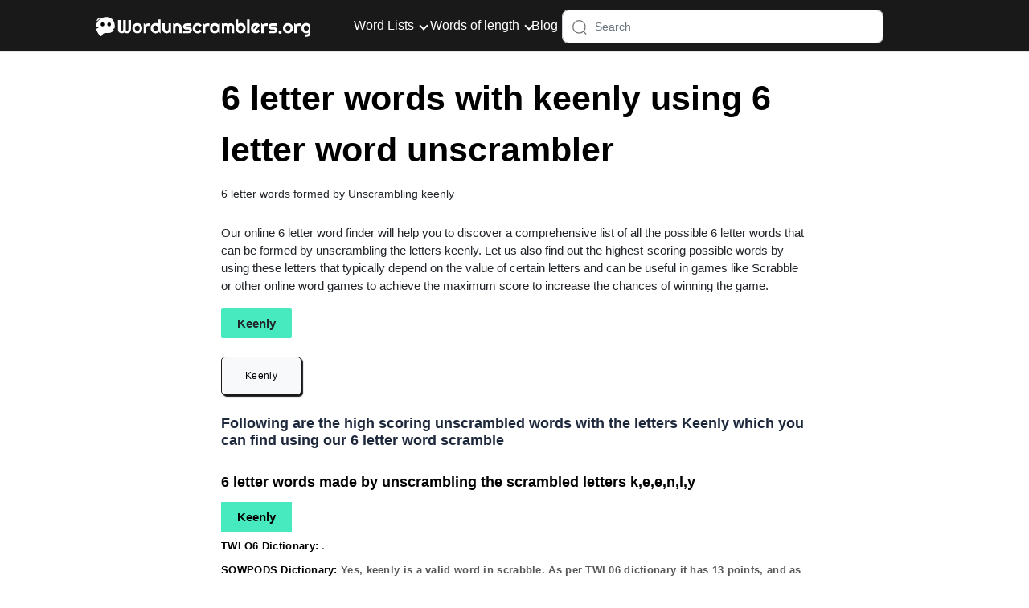

--- FILE ---
content_type: text/html; charset=UTF-8
request_url: https://wordunscramblers.org/x-letter-word-unscrambler/6-letter-words-using-keenly-with-6-letter-word-unscrambler
body_size: 4137
content:
<!DOCTYPE html><html lang="en"><head>
  
  
  
  
  
  
  

  <meta charset="utf-8">
  <meta name="viewport" content="width=device-width, initial-scale=1, shrink-to-fit=no">
  <meta http-equiv="X-UA-Compatible" content="IE=edge">
  <link rel="shortcut icon" href="/assets/images/scrabble-letter.png">
  
  

  
  


  <title>Unscramble and find valid 6 letter words with keenly using our 6 letter word unscrambler</title>

  


<meta name="description" content="Looking for how to unscramble letter keenly? Congrats you are at the right spot!! Our advanced word unscrambler tool will get all playable word for you .">
<meta name="og:description" content="Looking for how to unscramble letter keenly? Congrats you are at the right spot!! Our advanced word unscrambler tool will get all playable word for you .">
<meta property="og:title" content="Unscramble and find valid 6 letter words with keenly using our 6 letter word unscrambler">




<meta property="og:type" content="website">
<meta property="og:locale" content="en_US">
<meta property="og:site_name" content="wordunscramblerss">
<meta property="og:url" content="https://wordunscramblers.org/x-letter-word-unscrambler/6-letter-words-using-keenly-with-6-letter-word-unscrambler">
<meta data-rh="true" property="og:url" content="https://wordunscramblers.org/x-letter-word-unscrambler/6-letter-words-using-keenly-with-6-letter-word-unscrambler">
<meta data-rh="true" property="og:site_name" content="wordunscramblerss">
<meta data-rh="true" property="twitter:domain" content="https://wordunscramblers.org">
<meta data-rh="true" property="twitter:url" content="https://wordunscramblers.org/x-letter-word-unscrambler/6-letter-words-using-keenly-with-6-letter-word-unscrambler">
<meta data-rh="true" name="twitter:title" content="Unscramble and find valid 6 letter words with keenly using our 6 letter word unscrambler">
<meta data-rh="true" name="twitter:description" content="Looking for how to unscramble letter keenly? Congrats you are at the right spot!! Our advanced word unscrambler tool will get all playable word for you .">
<meta data-rh="true" name="twitter:image:src" content="https://wordunscramblers.org/x-letter-word-unscrambler/6-letter-words-using-keenly-with-6-letter-word-unscrambler"><link rel="canonical" href="https://wordunscramblers.org/x-letter-word-unscrambler/6-letter-words-using-keenly-with-6-letter-word-unscrambler">
  
  
  
<link rel="manifest" href="/manifest.json">

  <script type="application/ld+json">
      {
      "@context": "http://schema.org",
          "@type": "Organization",
          "url": "https://wordunscramblers.org",
          "logo": "https://wordunscramblers.org/assets/images/scrabble-letter.png" 
        }
  </script>

  <script type="application/ld+json">
      {
      "@context": "http://schema.org",
      "@type": "WebSite",
      "name": "wordunscramblerss",
      "alternateName": "word-game",
      "url": "https://wordunscramblers.org"}
  </script><script>
    if ('serviceWorker' in navigator) {
      window.addEventListener('load', () => {
        navigator.serviceWorker.register('/serviceworker.js')
          .then((reg) => console.log('Success: ', reg.scope))
          .catch((err) => console.log('Failure: ', err));
      })
    }
  </script>
<link rel="stylesheet" href="/x-letter-word-unscrambler/assets/css/1733544364807.css"></head>
<body>




<header id="header">
    <nav class="navbar navbar-expand-lg">
        
        <a id="home-link" href="/">
            <img width="90%" height="90%" class="header-logo-height" src="/Wordunscramblerslogo.svg" alt="/Wordunscramblerslogo.svg">
        </a>
        
        <button id="button-toggle" class="navbar-toggler" type="button" data-toggle="collapse" data-target="#navbarSupportedContent" aria-label="bars-toggle-icon">
            <img src="/assets/images/hamburger-menu.svg" alt="hamburger-menu" width="30px" height="30px">
        </button>
        <div class="mobile-top-bar collapse navbar-collapse justify-content-start" id="navbarSupportedContent">
            <div class="navbar-nav">
                <div class="nav-item dropdown" id="navbarDropdown">
                    <div class="wordgames-toolbar">
                        <div class="row">
                            <div class="col-12 mx-auto">
                                <div class="wordgames-toolbar-list"><div class="wordgames-toolbar-list-item">
                                        <span class="wordgames-toolbar-list-item-span d-flex justify-content-between">
                                            Word Lists
                                        </span>
                                        <div class="list-item-dropdown">
                                            <div class="row">
                                                <div class="col-lg-4 col-md-6">
                                                    <div class="wordgames-featured-tools">
                                                        <div class="category-tools">
                                                            <h4 class="expand_menu-name-categiry">WORDGAMES TOOLS</h4><a href="/unscramble-letters" class="category-tools__item">
                                                                <div class="category-tools__content">
                                                                    <h4>Unscramble letters</h4>
                                                                    <p class="category-tools__descr gray">Unscramble letters</p>
                                                                </div>
                                                            </a><a href="/french-word-unscrambler" class="category-tools__item">
                                                                <div class="category-tools__content">
                                                                    <h4> French scrabble</h4>
                                                                    <p class="category-tools__descr gray"> French scrabble</p>
                                                                </div>
                                                            </a><a href="/german-word-unscrambler" class="category-tools__item">
                                                                <div class="category-tools__content">
                                                                    <h4> German scrabble</h4>
                                                                    <p class="category-tools__descr gray"> German scrabble</p>
                                                                </div>
                                                            </a><a href="/italian-word-unscrambler" class="category-tools__item">
                                                                <div class="category-tools__content">
                                                                    <h4> Italian scrabble</h4>
                                                                    <p class="category-tools__descr gray"> Italian scrabble</p>
                                                                </div>
                                                            </a><a href="/spanish-word-unscrambler" class="category-tools__item">
                                                                <div class="category-tools__content">
                                                                    <h4> Spanish scrabble</h4>
                                                                    <p class="category-tools__descr gray"> Spanish scrabble</p>
                                                                </div>
                                                            </a></div>
                                                    </div>
                                                </div>
                                                <div class="col-lg-8">
                                                    <div class="wordgames-other-tools">
                                                        <div class="expand_menu-name-categiry">OTHER TOOLS</div>
                                                           

                                                        <div class="row">
                                                            <div class="col-lg-12">
                                                                <ul class="mega_menu"><li>
                                                                        <a href="/word-unscrambler-and-text-twist-solver">Word unscrambler and text twist solver</a>
                                                                        <ul class=""></ul>
                                                                    </li><li>
                                                                        <a href="/word-unscrambler-and-scrabble-word-finder">Word unscrambler and scrabble word finder</a>
                                                                        <ul class=""></ul>
                                                                    </li><li>
                                                                        <a href="/word-unscrambler-and-anagram-solver">Word unscrambler and anagram solver</a>
                                                                        <ul class=""></ul>
                                                                    </li><li>
                                                                        <a href="/unscramble-words-with-friends">Unscramble words with friends</a>
                                                                        <ul class=""></ul>
                                                                    </li><li>
                                                                        <a href="/unscramble-words-cheat">Unscramble words cheat</a>
                                                                        <ul class=""></ul>
                                                                    </li><li>
                                                                        <a href="/unscramble-words-and-jumble-solver">Unscramble words - Jumble solver</a>
                                                                        <ul class=""></ul>
                                                                    </li><li>
                                                                        <a href="/unscramble-letters-to-make-words">Unscramble letters to make words</a>
                                                                        <ul class=""></ul>
                                                                    </li><li>
                                                                        <a href="/word-unscrambler-repeat-letters"> Word unscrambler repeat letters</a>
                                                                        <ul class=""></ul>
                                                                    </li><li>
                                                                        <a href="/word-unscrambler-with-blanks"> Word unscrambler with blanks</a>
                                                                        <ul class=""></ul>
                                                                    </li><li>
                                                                        <a href="/unscramble-words-cheat">Unscramble words cheat</a>
                                                                        <ul class=""></ul>
                                                                    </li></ul>
                                                            </div>
                                                        </div>
                                                        
                                                    </div>
                                                </div>
                                            </div>
                                        </div>
                                    </div><div class="wordgames-toolbar-list-item">
                                        <span class="wordgames-toolbar-list-item-span d-flex justify-content-between">
                                            Words of length
                                        </span>
                                        <div class="list-item-dropdown">
                                            <div class="row">
                                                <div class="col-lg-4 col-md-6">
                                                    <div class="wordgames-featured-tools">
                                                        <div class="category-tools">
                                                            <h4 class="expand_menu-name-categiry">WORDGAMES TOOLS</h4><a href="/x-letter-word-unscrambler" class="category-tools__item">
                                                                <div class="category-tools__content">
                                                                    <h4>X letter word unscrambler</h4>
                                                                    <p class="category-tools__descr gray">X letter word unscrambler</p>
                                                                </div>
                                                            </a></div>
                                                    </div>
                                                </div>
                                                <div class="col-lg-8">
                                                    <div class="wordgames-other-tools">
                                                        <div class="expand_menu-name-categiry">OTHER TOOLS</div>
                                                           

                                                        <div class="row">
                                                            <div class="col-lg-12">
                                                                <ul class="mega_menu"><li>
                                                                        <a href="/unscramble-thirteen-letter-words">Unscramble Thirteen letter words</a>
                                                                        <ul class=""></ul>
                                                                    </li><li>
                                                                        <a href="/unscramble-twelve-letter-words">Unscramble Twelve letter words</a>
                                                                        <ul class=""></ul>
                                                                    </li><li>
                                                                        <a href="/unscramble-eleven-letter-words">Unscramble eleven letter words</a>
                                                                        <ul class=""></ul>
                                                                    </li><li>
                                                                        <a href="/unscramble-ten-letter-words"> Unscramble ten letter words</a>
                                                                        <ul class=""></ul>
                                                                    </li><li>
                                                                        <a href="/unscramble-nine-letter-words"> Unscramble nine letter words</a>
                                                                        <ul class=""></ul>
                                                                    </li><li>
                                                                        <a href="/unscramble-eight-letter-words"> Unscramble eight letter words</a>
                                                                        <ul class=""></ul>
                                                                    </li><li>
                                                                        <a href="/unscramble-seven-letter-words"> Unscramble seven letter words</a>
                                                                        <ul class=""></ul>
                                                                    </li><li>
                                                                        <a href="/unscramble-six-letter-words"> Unscramble six letter words</a>
                                                                        <ul class=""></ul>
                                                                    </li><li>
                                                                        <a href="/unscramble-five-letter-words"> Unscramble five letter words</a>
                                                                        <ul class=""></ul>
                                                                    </li><li>
                                                                        <a href="/unscramble-four-letter-words"> Unscramble four letter words</a>
                                                                        <ul class=""></ul>
                                                                    </li><li>
                                                                        <a href="/unscramble-three-letter-words"> Unscramble three letter words</a>
                                                                        <ul class=""></ul>
                                                                    </li><li>
                                                                        <a href="/unscramble-two-letter-words"> Unscramble two letter words</a>
                                                                        <ul class=""></ul>
                                                                    </li></ul>
                                                            </div>
                                                        </div>
                                                        
                                                    </div>
                                                </div>
                                            </div>
                                        </div>
                                    </div><div class="blog-container d-flex justify-content-start align-items-center">
                                        <a class="blog-link nav-link" href="/blog/">Blog</a>
                                    </div>

                                    <div class="searchBar">
                                        <img src="https://tinywow.com/v2/img/search2.svg" alt="Search">
                                        <input type="text" class="form-control" placeholder="Search">
                                        <div id="results" class="searchbarResults"></div>
                                    </div>
                                </div>
                            </div>

                        </div>
                    </div>
                </div>

            </div>
        </div>
    </nav>
</header>
<style>
    .wordsdata .wordsDetails{
        list-style: none !important;
        margin-left: 0px !important;
    }
</style>

<p><br></p>
<div class="container-fluid mx-0 article auto-gen-content">
    <div class="container">
        <div class="row mx-auto-0">
            <div class="col-md-8 mx-auto">
                <div class="pageHeading text-left mb-5">
                    <h1 class="content-heading pb-0 m-0">
                        6 letter words with keenly using 6 letter word unscrambler</h1>
                    <br><h2 class="mb-0" style="font-size: 1.4rem">
                        6 letter words formed by Unscrambling keenly</h2></div>

                <p style="font-size:15px;" class="pb-4">
                    Our online 6 letter word finder will help you to discover a comprehensive list of all
                    the possible 6 letter words that can be formed by unscrambling the letters
                    keenly. Let us also find out the highest-scoring possible words by using these
                    letters that typically depend on the value of certain letters and can be useful in games like
                    Scrabble or other online word games to achieve the maximum score to increase the chances of winning
                    the game.
                </p>

                <div class="toc-list" id="toc_container table-of-content">
                    <!-- <h3 class="text-left font-weight-bolder">The possible 6 letter words using these letters
                        Keenly:</h3> -->
                    <div class="toc_list">
                        <span class="letter-word" style="font-size: 15px; font-weight: 600;">
                            Keenly
                        </span>
                        <br>
                        <br>
                        <br>
                        <ul class="d-flex" style="flex-wrap:wrap; gap:10px"><li class="tabledata list-1">
                                <a class="sameStyle" href="#keenly">
                                    Keenly
                                </a>
                            </li></ul>
                    </div>
                </div>
                <br>
                <div class="subHeading"><h4 class="content_sub_heading">
                        Following are the high scoring unscrambled words with the letters Keenly
                        which you
                        can find using
                        our 6
                        letter word scramble
                    </h4></div>
                <div class="listofwords"><div class="wordsdata" id="keenly">
                        <h3 class="word-heading">
                          
                            6 letter words made by unscrambling the scrambled letters k,e,e,n,l,y
                        </h3>
                        <p class="word-title">
                            Keenly
                        </p>
                        <ul class="word-details mt-3">
                            <li class="wordsDetails"><b style="color:#000">TWLO6 Dictionary:</b> .</li>
                            <li class="wordsDetails"><b style="color:#000">SOWPODS Dictionary:</b> Yes, <b>keenly</b> is a valid word in scrabble. As per TWL06 dictionary it has <b>13</b> points, and as per SOWPODS dictionary it has <b>13</b> points..</li>
                            <li class="wordsDetails"><b style="color:#000">Words with Friends Dictionary:</b> Yes, <b>keenly</b> is a valid word in words with friends.As per Words with Friends dictionary it has <b>14</b> points..</li>
                        </ul>
                    </div><div class="wordsdata" style="font-size: 15px;">
                        
                    </div>
                </div>
                <p style="font-size:18px"> <b>Exploring Vocabulary:</b></p>
                <p style="font-size:15px;" class="pb-4">
                    Discovering various 6 letter words will greatly enhance one's proficiency in the
                    English language. Having a grip on these words will improve not only one’s performance in word games
                    and puzzles, but also in communication, expressions, and vocabulary. These X letter words at your
                    fingertips will make you familiar with a vast variety of words that will lead to the improvement of
                    one’s knowledge.
                </p>
                <p style="font-size:18px"> <b>Conclusion:</b></p>
                <p style="font-size:15px;" class="pb-4">
                    By analyzing the different 6 letter words that can be formed using the letters
                    keenly we can confirm that these are valid words as they are all listed in the
                    above-mentioned popular English dictionaries. Efficiently utilizing these words to fit onto the game
                    board of Scrabble can significantly maximize your score and improve one's chances of winning the
                    game like a pro. Our website wordfinders.org also provides the definition for every word listed.
                </p>
            </div>
        </div>
    </div>
</div>


    
    <style>
    .inner-dropdown {
        display: flex;
        justify-content: space-evenly;
    }

    .inner-dropdown li {
        list-style: none;
        padding: 5px 0;
        text-align: left;
    }

    .anchor_links {
        text-decoration: none;
        color: white;
        font-size: 13px;
    }

    .anchor_links:hover {
        text-decoration: underline !important;
        color: white;
    }

    @media(max-width:768px) {
        .inner-dropdown {
            flex-direction: column;
        }
    }
</style>
<div class="main_row row py-5 mx-0 mt-5" style="background: #000;">
    <div class="col-md-11 mx-auto">
        <ul>
            <div class="inner-dropdown">
                <div class="catPad mb-4">
                    <li class="text-muted" style="  font-size: 13px">Recommended Pages</li>
                    <li class="list-unstyled">
                        <a class="anchor_links" href="3-letter-words-using-visible-with-3-letter-word-unscrambler">
                            3 letter words using visible with 3 letter word unscrambler
                        </a>
                    </li>
                    <li class="list-unstyled">
                        <a class="anchor_links" href="3-letter-words-using-nature-with-3-letter-word-unscrambler">
                            3 letter words using nature with 3 letter word unscrambler
                        </a>
                    </li>
                    <li class="list-unstyled">
                        <a class="anchor_links" href="4-letter-words-using-rubbish-with-4-letter-word-unscrambler">
                            4 letter words using rubbish with 4 letter word unscrambler
                        </a>
                    </li>
                    <li class="list-unstyled">
                        <a class="anchor_links" href="4-letter-words-using-genius-with-4-letter-word-unscrambler">
                            4 letter words using genius with 4 letter word unscrambler
                        </a>
                    </li>
                    <li class="list-unstyled">
                        <a class="anchor_links" href="5-letter-words-using-excited-with-5-letter-word-unscrambler">
                            5 letter words using excited with 5 letter word unscrambler
                        </a>
                    </li>
                    <li class="list-unstyled">
                        <a class="anchor_links" href="5-letter-words-using-logical-with-5-letter-word-unscrambler">
                            5 letter words using logical with 5 letter word unscrambler
                        </a>
                    </li>
                    <li class="list-unstyled">
                        <a class="anchor_links" href="6-letter-words-using-offline-with-6-letter-word-unscrambler">
                            6 letter words using offline with 6 letter word unscrambler
                        </a>
                    </li>
                    <li class="list-unstyled">
                        <a class="anchor_links" href="6-letter-words-using-sdrain-with-6-letter-word-unscrambler">
                            6 letter words using sdrain with 6 letter word unscrambler
                        </a>
                    </li>
                    <li class="list-unstyled">
                        <a class="anchor_links" href="7-letter-words-using-meaning-with-7-letter-word-unscrambler">
                            7 letter words using meaning with 7 letter word unscrambler
                        </a>
                    </li>
                    <li class="list-unstyled">
                        <a class="anchor_links" href="7-letter-words-using-furnish-with-7-letter-word-unscrambler">
                            7 letter words using furnish with 7 letter word unscrambler
                        </a>
                    </li></div>
                <div class="catPad mb-4">
                    <li class="text-muted" style="  font-size: 13px">Users Also Visited</li>
                    <li class="list-unstyled">
                        <a class="anchor_links" href="4-letter-words-using-junior-with-4-letter-word-unscrambler">
                            4 letter words using junior with 4 letter word unscrambler
                        </a>
                    </li>
                    <li class="list-unstyled">
                        <a class="anchor_links" href="6-letter-words-using-intake-with-6-letter-word-unscrambler">
                            6 letter words using intake with 6 letter word unscrambler
                        </a>
                    </li>
                    <li class="list-unstyled">
                        <a class="anchor_links" href="3-letter-words-using-zealous-with-3-letter-word-unscrambler">
                            3 letter words using zealous with 3 letter word unscrambler
                        </a>
                    </li>
                    <li class="list-unstyled">
                        <a class="anchor_links" href="3-letter-words-using-muscle-with-3-letter-word-unscrambler">
                            3 letter words using muscle with 3 letter word unscrambler
                        </a>
                    </li>
                    <li class="list-unstyled">
                        <a class="anchor_links" href="6-letter-words-using-judgesm-with-6-letter-word-unscrambler">
                            6 letter words using judgesm with 6 letter word unscrambler
                        </a>
                    </li>
                    <li class="list-unstyled">
                        <a class="anchor_links" href="3-letter-words-using-zodiac-with-3-letter-word-unscrambler">
                            3 letter words using zodiac with 3 letter word unscrambler
                        </a>
                    </li>
                    <li class="list-unstyled">
                        <a class="anchor_links" href="5-letter-words-using-verify-with-5-letter-word-unscrambler">
                            5 letter words using verify with 5 letter word unscrambler
                        </a>
                    </li>
                    <li class="list-unstyled">
                        <a class="anchor_links" href="3-letter-words-using-jewelry-with-3-letter-word-unscrambler">
                            3 letter words using jewelry with 3 letter word unscrambler
                        </a>
                    </li>
                    <li class="list-unstyled">
                        <a class="anchor_links" href="4-letter-words-using-jacket-with-4-letter-word-unscrambler">
                            4 letter words using jacket with 4 letter word unscrambler
                        </a>
                    </li>
                    <li class="list-unstyled">
                        <a class="anchor_links" href="3-letter-words-using-finger-with-3-letter-word-unscrambler">
                            3 letter words using finger with 3 letter word unscrambler
                        </a>
                    </li></div>

                <div class="catPad mb-4">
                    <li class="text-muted" style="  font-size: 13px">Users Also Visited</li>
                    <li class="list-unstyled">
                        <a class="anchor_links" href="4-letter-words-using-junior-with-4-letter-word-unscrambler">
                            4 letter words using junior with 4 letter word unscrambler
                        </a>
                    </li>
                    <li class="list-unstyled">
                        <a class="anchor_links" href="6-letter-words-using-intake-with-6-letter-word-unscrambler">
                            6 letter words using intake with 6 letter word unscrambler
                        </a>
                    </li>
                    <li class="list-unstyled">
                        <a class="anchor_links" href="3-letter-words-using-zealous-with-3-letter-word-unscrambler">
                            3 letter words using zealous with 3 letter word unscrambler
                        </a>
                    </li>
                    <li class="list-unstyled">
                        <a class="anchor_links" href="3-letter-words-using-muscle-with-3-letter-word-unscrambler">
                            3 letter words using muscle with 3 letter word unscrambler
                        </a>
                    </li>
                    <li class="list-unstyled">
                        <a class="anchor_links" href="6-letter-words-using-judgesm-with-6-letter-word-unscrambler">
                            6 letter words using judgesm with 6 letter word unscrambler
                        </a>
                    </li>
                    <li class="list-unstyled">
                        <a class="anchor_links" href="3-letter-words-using-zodiac-with-3-letter-word-unscrambler">
                            3 letter words using zodiac with 3 letter word unscrambler
                        </a>
                    </li>
                    <li class="list-unstyled">
                        <a class="anchor_links" href="5-letter-words-using-verify-with-5-letter-word-unscrambler">
                            5 letter words using verify with 5 letter word unscrambler
                        </a>
                    </li>
                    <li class="list-unstyled">
                        <a class="anchor_links" href="3-letter-words-using-jewelry-with-3-letter-word-unscrambler">
                            3 letter words using jewelry with 3 letter word unscrambler
                        </a>
                    </li>
                    <li class="list-unstyled">
                        <a class="anchor_links" href="4-letter-words-using-jacket-with-4-letter-word-unscrambler">
                            4 letter words using jacket with 4 letter word unscrambler
                        </a>
                    </li>
                    <li class="list-unstyled">
                        <a class="anchor_links" href="3-letter-words-using-finger-with-3-letter-word-unscrambler">
                            3 letter words using finger with 3 letter word unscrambler
                        </a>
                    </li></div>
        </div></ul>
    </div>
</div>

<div class="row m-0 py-3" style="background-color: #fff;">
    <div class="col-12">
        <div class="d-flex justify-content-between px-md-5 px-0 footer__flexbox">
            <p class="m-0 w-100 text-center text-black" style="font-size:17px">Copyright © 2020 All rights reserved to</p>
            <!-- <p class="m-0"><a class="anchor_links" href="/privacy-policy">Privacy Policy</a>
                <a class="anchor_links" href="/terms-and-conditions">| Terms of Use</a>
            </p> -->
        </div>
    </div>
</div>
<script async="" src="https://www.googletagmanager.com/gtag/js?id=UA-179965937-10"></script>
<script>
  window.dataLayer = window.dataLayer || [];
  function gtag() { dataLayer.push(arguments); }
  gtag('js', new Date());
  gtag('config', 'UA-179965937-10');
</script>





<script defer="true" src="/x-letter-word-unscrambler/assets/js/1733544364807.js"></script></body></html>

--- FILE ---
content_type: text/css; charset=UTF-8
request_url: https://wordunscramblers.org/x-letter-word-unscrambler/assets/css/1733544364807.css
body_size: 4007
content:
/*!
 * Bootstrap v4.6.0 (https://getbootstrap.com/)
 * Copyright 2011-2021 The Bootstrap Authors
 * Copyright 2011-2021 Twitter, Inc.
 * Licensed under MIT (https://github.com/twbs/bootstrap/blob/main/LICENSE)
 */:root{--blue:#007bff;--indigo:#6610f2;--purple:#6f42c1;--pink:#e83e8c;--red:#dc3545;--orange:#fd7e14;--yellow:#ffc107;--green:#28a745;--teal:#20c997;--cyan:#17a2b8;--white:#fff;--gray:#6c757d;--gray-dark:#343a40;--primary:#007bff;--secondary:#6c757d;--success:#28a745;--info:#17a2b8;--warning:#ffc107;--danger:#dc3545;--light:#f8f9fa;--dark:#343a40;--breakpoint-xs:0;--breakpoint-sm:576px;--breakpoint-md:768px;--breakpoint-lg:992px;--breakpoint-xl:1200px;--font-family-sans-serif:-apple-system,BlinkMacSystemFont,'Segoe UI',Roboto,'Helvetica Neue',Arial,'Noto Sans','Liberation Sans',sans-serif,'Apple Color Emoji','Segoe UI Emoji','Segoe UI Symbol','Noto Color Emoji';--font-family-monospace:SFMono-Regular,Menlo,Monaco,Consolas,'Liberation Mono','Courier New',monospace}*,::after,::before{box-sizing:border-box}html{font-family:sans-serif;line-height:1.15;-webkit-text-size-adjust:100%;-webkit-tap-highlight-color:transparent}article,header,nav{display:block}body{margin:0;font-family:-apple-system,BlinkMacSystemFont,'Segoe UI',Roboto,'Helvetica Neue',Arial,'Noto Sans','Liberation Sans',sans-serif,'Apple Color Emoji','Segoe UI Emoji','Segoe UI Symbol','Noto Color Emoji';font-size:1rem;font-weight:400;line-height:1.5;color:#212529;text-align:left;background-color:#fff}h1,h2,h3,h4{margin-top:0;margin-bottom:.5rem}p{margin-top:0;margin-bottom:1rem}ul{margin-top:0;margin-bottom:1rem}ul ul{margin-bottom:0}b{font-weight:bolder}a{color:#007bff;text-decoration:none;background-color:transparent}a:hover{color:#0056b3;text-decoration:underline}a:not([href]):not([class]){color:inherit;text-decoration:none}a:not([href]):not([class]):hover{color:inherit;text-decoration:none}img{vertical-align:middle;border-style:none}svg{overflow:hidden;vertical-align:middle}button{border-radius:0}button:focus:not(:focus-visible){outline:0}button,input{margin:0;font-family:inherit;font-size:inherit;line-height:inherit}button,input{overflow:visible}button{text-transform:none}[type=button],button{-webkit-appearance:button}[type=button]:not(:disabled),button:not(:disabled){cursor:pointer}[type=button]::-moz-focus-inner,button::-moz-focus-inner{padding:0;border-style:none}[type=search]{outline-offset:-2px;-webkit-appearance:none}[type=search]::-webkit-search-decoration{-webkit-appearance:none}::-webkit-file-upload-button{font:inherit;-webkit-appearance:button}.h1,.h2,.h3,.h4,h1,h2,h3,h4{margin-bottom:.5rem;font-weight:500;line-height:1.2}.h1,h1{font-size:2.5rem}.h2,h2{font-size:2rem}.h3,h3{font-size:1.75rem}.h4,h4{font-size:1.5rem}.lead{font-size:1.25rem;font-weight:300}.list-unstyled{padding-left:0;list-style:none}.container,.container-fluid{width:100%;padding-right:15px;padding-left:15px;margin-right:auto;margin-left:auto}@media (min-width:576px){.container{max-width:540px}}@media (min-width:768px){.container{max-width:720px}}@media (min-width:992px){.container{max-width:960px}}@media (min-width:1200px){.container{max-width:1140px}}.row{display:-ms-flexbox;display:flex;-ms-flex-wrap:wrap;flex-wrap:wrap;margin-right:-15px;margin-left:-15px}.col-12,.col-lg-12,.col-lg-4,.col-lg-8,.col-md-11,.col-md-6,.col-md-8{position:relative;width:100%;padding-right:15px;padding-left:15px}.col-12{-ms-flex:0 0 100%;flex:0 0 100%;max-width:100%}@media (min-width:768px){.col-md-6{-ms-flex:0 0 50%;flex:0 0 50%;max-width:50%}.col-md-8{-ms-flex:0 0 66.666667%;flex:0 0 66.666667%;max-width:66.666667%}.col-md-11{-ms-flex:0 0 91.666667%;flex:0 0 91.666667%;max-width:91.666667%}}@media (min-width:992px){.col-lg-4{-ms-flex:0 0 33.333333%;flex:0 0 33.333333%;max-width:33.333333%}.col-lg-8{-ms-flex:0 0 66.666667%;flex:0 0 66.666667%;max-width:66.666667%}.col-lg-12{-ms-flex:0 0 100%;flex:0 0 100%;max-width:100%}}.form-control{display:block;width:100%;height:calc(1.5em + .75rem + 2px);padding:.375rem .75rem;font-size:1rem;font-weight:400;line-height:1.5;color:#495057;background-color:#fff;background-clip:padding-box;border:1px solid #ced4da;border-radius:.25rem;transition:border-color .15s ease-in-out,box-shadow .15s ease-in-out}@media (prefers-reduced-motion:reduce){.form-control{transition:none}}.form-control::-ms-expand{background-color:transparent;border:0}.form-control:-moz-focusring{color:transparent;text-shadow:0 0 0 #495057}.form-control:focus{color:#495057;background-color:#fff;border-color:#80bdff;outline:0;box-shadow:0 0 0 .2rem rgba(0,123,255,.25)}.form-control::-webkit-input-placeholder{color:#6c757d;opacity:1}.form-control::-moz-placeholder{color:#6c757d;opacity:1}.form-control:-ms-input-placeholder{color:#6c757d;opacity:1}.form-control::-ms-input-placeholder{color:#6c757d;opacity:1}.form-control::placeholder{color:#6c757d;opacity:1}.form-control:disabled{background-color:#e9ecef;opacity:1}.collapse:not(.show){display:none}.dropdown{position:relative}.nav{display:-ms-flexbox;display:flex;-ms-flex-wrap:wrap;flex-wrap:wrap;padding-left:0;margin-bottom:0;list-style:none}.nav-link{display:block;padding:.5rem 1rem}.nav-link:focus,.nav-link:hover{text-decoration:none}.navbar{position:relative;display:-ms-flexbox;display:flex;-ms-flex-wrap:wrap;flex-wrap:wrap;-ms-flex-align:center;align-items:center;-ms-flex-pack:justify;justify-content:space-between;padding:.5rem 1rem}.navbar .container,.navbar .container-fluid{display:-ms-flexbox;display:flex;-ms-flex-wrap:wrap;flex-wrap:wrap;-ms-flex-align:center;align-items:center;-ms-flex-pack:justify;justify-content:space-between}.navbar-nav{display:-ms-flexbox;display:flex;-ms-flex-direction:column;flex-direction:column;padding-left:0;margin-bottom:0;list-style:none}.navbar-nav .nav-link{padding-right:0;padding-left:0}.navbar-collapse{-ms-flex-preferred-size:100%;flex-basis:100%;-ms-flex-positive:1;flex-grow:1;-ms-flex-align:center;align-items:center}.navbar-toggler{padding:.25rem .75rem;font-size:1.25rem;line-height:1;background-color:transparent;border:1px solid transparent;border-radius:.25rem}.navbar-toggler:focus,.navbar-toggler:hover{text-decoration:none}@media (max-width:991.98px){.navbar-expand-lg>.container,.navbar-expand-lg>.container-fluid{padding-right:0;padding-left:0}}@media (min-width:992px){.navbar-expand-lg{-ms-flex-flow:row nowrap;flex-flow:row nowrap;-ms-flex-pack:start;justify-content:flex-start}.navbar-expand-lg .navbar-nav{-ms-flex-direction:row;flex-direction:row}.navbar-expand-lg .navbar-nav .nav-link{padding-right:.5rem;padding-left:.5rem}.navbar-expand-lg>.container,.navbar-expand-lg>.container-fluid{-ms-flex-wrap:nowrap;flex-wrap:nowrap}.navbar-expand-lg .navbar-collapse{display:-ms-flexbox!important;display:flex!important;-ms-flex-preferred-size:auto;flex-basis:auto}.navbar-expand-lg .navbar-toggler{display:none}}@-webkit-keyframes progress-bar-stripes{from{background-position:1rem 0}to{background-position:0 0}}@keyframes progress-bar-stripes{from{background-position:1rem 0}to{background-position:0 0}}.media{display:-ms-flexbox;display:flex;-ms-flex-align:start;align-items:flex-start}.modal-backdrop{position:fixed;top:0;left:0;z-index:1040;width:100vw;height:100vh;background-color:#000}.modal-backdrop.show{opacity:.5}@-webkit-keyframes spinner-border{to{-webkit-transform:rotate(360deg);transform:rotate(360deg)}}@keyframes spinner-border{to{-webkit-transform:rotate(360deg);transform:rotate(360deg)}}@-webkit-keyframes spinner-grow{0%{-webkit-transform:scale(0);transform:scale(0)}50%{opacity:1;-webkit-transform:none;transform:none}}@keyframes spinner-grow{0%{-webkit-transform:scale(0);transform:scale(0)}50%{opacity:1;-webkit-transform:none;transform:none}}.d-flex{display:-ms-flexbox!important;display:flex!important}.flex-wrap{-ms-flex-wrap:wrap!important;flex-wrap:wrap!important}.justify-content-start{-ms-flex-pack:start!important;justify-content:flex-start!important}.justify-content-between{-ms-flex-pack:justify!important;justify-content:space-between!important}.align-items-center{-ms-flex-align:center!important;align-items:center!important}.w-100{width:100%!important}.m-0{margin:0!important}.mx-0{margin-right:0!important}.mb-0{margin-bottom:0!important}.mx-0{margin-left:0!important}.mt-3{margin-top:1rem!important}.mb-4{margin-bottom:1.5rem!important}.mt-5{margin-top:3rem!important}.mb-5{margin-bottom:3rem!important}.px-0{padding-right:0!important}.pb-0{padding-bottom:0!important}.px-0{padding-left:0!important}.py-3{padding-top:1rem!important}.py-3{padding-bottom:1rem!important}.pb-4{padding-bottom:1.5rem!important}.py-5{padding-top:3rem!important}.py-5{padding-bottom:3rem!important}.mx-auto{margin-right:auto!important}.mx-auto{margin-left:auto!important}@media (min-width:768px){.px-md-5{padding-right:3rem!important}.px-md-5{padding-left:3rem!important}}.text-left{text-align:left!important}.text-center{text-align:center!important}.font-weight-bolder{font-weight:bolder!important}.text-muted{color:#6c757d!important}.visible{visibility:visible!important}@media print{*,::after,::before{text-shadow:none!important;box-shadow:none!important}a:not(.btn){text-decoration:underline}img{page-break-inside:avoid}h2,h3,p{orphans:3;widows:3}h2,h3{page-break-after:avoid}@page{size:a3}body{min-width:992px!important}.container{min-width:992px!important}.navbar{display:none}}:root{--primary-color:#47EABF;--font-size:16px;--secondary-color:#E0FDFE;--secondary-color-1:#fafafa;--secondary-color-3:#f4f5ff;--black-color:#191919;--white-color:#ffffff;--black-light:#777777;--font-family:sans-serif;--text-color:#303030;--success-color:#3de968;--error-color:#e33e3e;--warning-color:#efcf2a;--dark-gray:#4d4d4d;--mid-gray:#1d1d1d;--light-gray:rgb(137, 137, 137);--tooltip-padding:0.5rem;--tooltip-border-style:0.5rem}*{margin:0;padding:0;box-sizing:border-box}html{scroll-behavior:smooth;font-size:62.5%}body{padding:0;margin:0;-webkit-font-smoothing:antialiased;font-family:var(--font-family);overflow-x:hidden!important}header{width:100%;position:sticky;top:0;left:0;z-index:999;border-bottom:1px solid rgba(0,0,0,.1)}.navbar{background-color:var(--black-color);padding:1.2rem 9%!important}.navbar-nav .nav-item{padding:0 15px}.navbar-nav .nav-link{text-decoration:none!important;font-size:16px;color:var(--white-color)!important}.navbar-nav .nav-link:hover{color:var(--white-color)!important;transition:all .2s linear}.wordgames-toolbar .wordgames-toolbar-list{list-style:none;display:flex;padding:0;margin:0;height:40px;gap:30px}.wordgames-toolbar .wordgames-toolbar-list .wordgames-toolbar-list-item{color:var(--black-light);display:block;font-size:16px;line-height:24px;padding:10px;position:relative;text-decoration:none;display:flex;align-items:center;justify-content:center;cursor:pointer}.wordgames-toolbar-list-item-span{color:var(--white-color);display:block;font-size:16px;line-height:70px;width:100%;white-space:nowrap;position:relative;text-decoration:none}.wordgames-toolbar-list-item::after{content:'';width:8px;height:8px;margin-left:7px;margin-top:-4px;border-right:2px solid #fff;border-bottom:2px solid #fff;-webkit-transform:rotate(45deg);transform:rotate(45deg);position:absolute;top:20px;right:-6px}.wordgames-toolbar-list-item:hover::after{transition:all .2s linear;-webkit-transform:rotate(225deg);transform:rotate(225deg)}.wordgames-toolbar .wordgames-toolbar-list .wordgames-toolbar-list-item:hover>.list-item-dropdown{display:block;opacity:1;white-space:nowrap}.wordgames-toolbar .wordgames-toolbar-list .wordgames-toolbar-list-item:hover{position:relative}.wordgames-toolbar .list-item-dropdown{border:5px solid #fff;left:0;position:fixed;top:68px;min-width:500px;max-height:500px;overflow-y:auto;width:90vw;box-shadow:3px 10px 40px rgba(24,29,32,.05);z-index:200;border-bottom-left-radius:10px;border-bottom-right-radius:10px;padding:0 50px 0 50px;display:none;background-color:var(--white-color)}.wordgames-featured-tools{height:100%;border-radius:0;border-right:1px solid rgba(0,0,0,.1)}.list-item-dropdown .expand_menu-name-categiry{font-weight:600;font-size:12px;color:#828586;margin-bottom:8px;overflow:hidden;padding:1rem 0}.list-item-dropdown .category-tools__item{display:flex;padding-left:0;margin-top:8px;padding:8px;border-radius:0;color:#000}.list-item-dropdown .category-tools__item h4{font-weight:600;font-size:17px;line-height:1.5;color:#181d20;margin:0;white-space:nowrap}.mega_menu{display:grid;grid-template-columns:1fr 1fr}.list-item-dropdown li{padding-top:1px;padding-bottom:1px;list-style:none}.mega_menu li a{font-weight:500;line-height:2;color:#181d20;padding-top:8px;padding-bottom:8px;font-size:15px;overflow:hidden}.searchBar{position:relative}.searchBar input{padding:2rem 4rem;width:400px;border-radius:8px;font-size:14px}.searchBar img{position:absolute;z-index:99;top:13px;left:13px;width:18px;height:18px}.searchbarResults{width:400px;display:none;background:#fff;padding:1rem;border:1px solid #e9e9eb;border-bottom-left-radius:8px;border-bottom-right-radius:8px;overflow-y:scroll;height:auto;max-height:460px;font-size:15px}.searchbarResults .result-item{padding:10px;font-size:15px;border-bottom:1px solid rgba(0,0,0,.1)}.searchbarResults .result-item a{color:#44475b}@media (max-width:992px){.mobile-top-bar{overflow-y:scroll;height:100vh;position:unset!important;padding-bottom:9rem}.wordgames-toolbar .wordgames-toolbar-list .wordgames-toolbar-list-item{display:unset!important}.wordgames-toolbar-list-item::after{top:20px;right:20px}#navbarDropdown,.blog-link{display:block!important}.mega_menu{display:unset}.blog-container{margin-top:1rem}.searchBar{margin:2rem 0}.searchBar input{width:100%;padding:2.5rem 4rem}.searchbarResults{width:100%}.searchBar img{top:18px}.wordgames-toolbar .wordgames-toolbar-list{flex-direction:column;height:auto;gap:0;margin-top:2rem}.wordgames-toolbar .wordgames-toolbar-list .wordgames-toolbar-list-item{padding:0;flex-direction:column;order:3}.blog-container{order:3}.wordgames-toolbar .list-item-dropdown{max-height:0;height:0}.wordgames-toolbar-list-item-span{line-height:50px}.wordgames-toolbar-list-item:hover::after{transform:rotate(45deg)}.wordgames-toolbar .list-item-dropdown{border:none;display:block;position:unset;padding:0;background-color:unset;overflow:hidden}.wordgames-featured-tools{border-right:none}.mega_menu li a{font-size:12px}.list-item-dropdown .category-tools__item h4{font-size:14px}.category-tools__descr,.list-item-dropdown .category-tools__item h4,.list-item-dropdown .expand_menu-name-categiry,.mega_menu li a{color:#fff}}.pageHeading{position:relative}.pageHeading h1{font-size:43px;font-weight:600;color:#000;line-height:64.5px}.blinkBoxShadow{animation:blinkBoxShadow 1s infinite alternate}@keyframes blinkBoxShadow{0%{box-shadow:0 0 2px 2px var(--primary-color)}100%{box-shadow:0 0 4px 4px var(--primary-color)}}input:focus-visible{outline:0;box-shadow:unset}#int-modal-btn{border:none;padding:0 1rem}@media (max-width:768px){#navbarDropdown,.blog-link{display:none}.navbar-toggler{position:absolute;right:10px;z-index:999999;top:10px;width:50px;height:50px;padding:0}.navbar-toggler img{height:50px}.mobile-top-bar{display:block;position:absolute;right:0;width:100%;top:0}.navbar{padding:1.2rem 15px!important}.pageHeading h1{font-size:2.1875rem;line-height:normal}.pageHeading>h2{font-size:1.4rem}}@media (max-width:992px){.navbar-nav{margin-left:0}.navbar-nav .nav-item{padding:0!important}}@keyframes spin{0%{transform:translate(-50%,-50%) rotate(0)}100%{transform:translate(-50%,-50%) rotate(360deg)}}.content-heading{font-weight:600;font-size:30px;padding-bottom:.8rem;color:#1e283c}.toc_list{padding:0!important;background:#fff}.letter-word{background-color:var(--primary-color);border-radius:2px;padding:10px 2rem}.toc_list .sameStyle{color:#000!important}.toc_list .tabledata{box-sizing:border-box;line-height:30px;letter-spacing:.3px;box-sizing:border-box;letter-spacing:.3px;font-size:12px;list-style:none;padding:8px 0;background:#f8f9fa;border-radius:5px;margin-right:10px;margin-left:0;width:auto;min-width:100px;text-align:center;border:solid 1px var(--black-color);box-shadow:2px 2px 1px 0 var(--black-color)}.content_sub_heading{font-weight:600;font-size:18px;padding-bottom:.8rem;color:#1e283c}#toc_container{background:#fff;box-shadow:0 0 1px grey;display:table;font-size:95%;margin-bottom:1em;padding:20px;width:100%}.listofwords .wordsdata{margin-bottom:40px}.wordsdata .word-heading{margin:20px 0;color:#000;vertical-align:baseline;cursor:pointer;line-height:1.5;font-family:Montserrat,sans-serif;font-weight:600;line-height:1.5;border-radius:2px}.word-details{margin-top:2rem}.wordsdata .word-title{font-size:15px;margin:0 0;color:#000;vertical-align:baseline;cursor:pointer;line-height:1.5;font-family:Montserrat,sans-serif;font-weight:600;line-height:1.5;background-color:var(--primary-color);padding:10px 2rem;display:inline}.wordsdata .wordsDetails{margin-left:20px;line-height:30px;letter-spacing:.3px;font-size:13px;color:#585858;font-weight:600}.inner-dropdown{display:flex;justify-content:space-evenly}.inner-dropdown li{list-style:none;padding:5px 0;text-align:left}.anchor_links{text-decoration:none;color:#fff;font-size:13px}.anchor_links:hover{text-decoration:underline!important;color:#fff}@media (max-width:768px){.inner-dropdown{flex-direction:column}.wordsdata .wordsDetails{font-size:12px}.wordsdata .word-title{font-size:14px!important}.content_sub_heading,.word-heading{font-size:14px;line-height:25px}.anchor_links{font-size:inherit!important}}

--- FILE ---
content_type: image/svg+xml
request_url: https://wordunscramblers.org/assets/images/hamburger-menu.svg
body_size: 148
content:
 <svg style="font-size:25px" stroke="#fff" fill="#fff" stroke-width="0" viewBox="0 0 512 512"
                aria-hidden="true" focusable="false" height="50px" width="1em" xmlns="http://www.w3.org/2000/svg">
                <path fill="#fff" stroke-linecap="round" stroke-miterlimit="10" stroke-width="48"
                    d="M88 152h336M88 256h336M88 360h336"></path>
            </svg>

--- FILE ---
content_type: application/javascript; charset=UTF-8
request_url: https://wordunscramblers.org/x-letter-word-unscrambler/assets/js/1733544364807.js
body_size: 625
content:
console.log(document.querySelectorAll("*").length);{const e=document.querySelector("#staticBackdrop"),t=document.querySelector("#int-modal-btn"),a=document.querySelector("#close-modal");t&&(t.addEventListener("click",(()=>{e.style.display="block",e.classList.add("show");let t=document.createElement("div");t.classList.add("modal-backdrop","show"),document.body.appendChild(t)})),a.addEventListener("click",(()=>{e.style.display="none",e.classList.remove("show");let t=document.querySelector(".modal-backdrop");document.body.removeChild(t)})));var mediaQuery=window.matchMedia("(max-width: 768px)");const n=document.querySelectorAll(".wordgames-toolbar-list-item-span");mediaQuery.matches&&Array.from(n).map((e=>{e.addEventListener("click",(t=>{t.preventDefault();var a=window.getComputedStyle(e.nextElementSibling).getPropertyValue("max-height");a&&"0px"!==a?(e.nextElementSibling.style.maxHeight="0",e.nextElementSibling.style.opacity="0",e.nextElementSibling.style.height="0"):(e.nextElementSibling.style.maxHeight=e.nextElementSibling.scrollHeight+"px",e.nextElementSibling.style.opacity="1",e.nextElementSibling.style.height="auto")}))}));const s=document.querySelector(".navbar-toggler"),l=document.querySelector("#navbarSupportedContent"),o="/assets/images/hamburger-menu.svg",r="/assets/images/close-menu.svg",c=s.querySelector("img");s.addEventListener("click",(()=>{l.classList.contains("show")?(l.classList.remove("show"),l.style.display="none",c.src=o):(l.classList.add("show"),l.style.display="block",c.src=r)}))}const searchWorker=new Worker("/assets/js/search-worker.js");function fetchData(){return new Promise(((e,t)=>{searchWorker.postMessage({type:"api",endpoint:"/alllinks.json"}),searchWorker.onmessage=t=>{e(t.data.data.featuredLinks)},searchWorker.onerror=e=>{t(e)}}))}function filterData(e,t){return e.filter((e=>e.name.toLowerCase().includes(t.toLowerCase())))}function displayResults(e){const t=document.getElementById("results");t.style.display=e.length?"block":"none",t.innerHTML=e.length?e.map((e=>`<div class="result-item"><a href="${e.url}">${e.name}</a></div>`)).join(""):"<p>No results found</p>"}const searchInput=document.querySelector(".searchBar input");let data;searchInput.addEventListener("input",(async e=>{""!==searchInput.value?searchInput.classList.add("blinkBoxShadow"):searchInput.classList.remove("blinkBoxShadow");const t=e.target.value;data||(data=await fetchData());displayResults(filterData(data,t)),gtag("event","search",{event_category:"engagement",event_label:"Search Box",value:t})})),searchInput.addEventListener("blur",(()=>{searchInput.classList.remove("blinkBoxShadow")})),document.addEventListener("click",(e=>{const t=document.getElementById("results");searchInput.contains(e.target)||t.contains(e.target)||(t.style.display="none")}));

--- FILE ---
content_type: image/svg+xml
request_url: https://wordunscramblers.org/Wordunscramblerslogo.svg
body_size: 3749
content:
<?xml version="1.0" encoding="utf-8"?>
<!-- Generator: Adobe Illustrator 25.0.0, SVG Export Plug-In . SVG Version: 6.00 Build 0)  -->
<svg version="1.1" id="Layer_1" xmlns="http://www.w3.org/2000/svg" xmlns:xlink="http://www.w3.org/1999/xlink" x="0px" y="0px"
	 viewBox="0 0 151.39 16" style="enable-background:new 0 0 151.39 16;" xml:space="preserve">
<style type="text/css">
	.st0{fill:#FFFFFF;}
	.st1{fill:#020202;}
	.st2{fill:#070707;}
</style>
<g>
	<path class="st0" d="M26.83,10.43c0,0.38-0.07,0.73-0.21,1.06c-0.14,0.33-0.34,0.62-0.58,0.87c-0.25,0.25-0.54,0.44-0.87,0.58
		c-0.33,0.14-0.69,0.21-1.06,0.21c-0.34,0-0.66-0.06-0.97-0.18c-0.31-0.12-0.59-0.29-0.84-0.52c-0.25,0.23-0.53,0.4-0.84,0.52
		c-0.31,0.12-0.64,0.18-0.98,0.18c-0.38,0-0.73-0.07-1.06-0.21c-0.33-0.14-0.62-0.34-0.87-0.58c-0.25-0.25-0.44-0.54-0.58-0.87
		c-0.14-0.33-0.21-0.69-0.21-1.06v-6.5h1.82v6.5c0,0.13,0.02,0.25,0.07,0.36c0.05,0.11,0.11,0.21,0.19,0.29
		c0.08,0.08,0.18,0.15,0.29,0.19c0.11,0.05,0.23,0.07,0.36,0.07s0.25-0.02,0.36-0.07c0.11-0.05,0.21-0.11,0.29-0.19
		c0.08-0.08,0.15-0.18,0.19-0.29c0.05-0.11,0.07-0.23,0.07-0.36v-6.5h1.82v6.5c0,0.13,0.02,0.25,0.07,0.36
		c0.05,0.11,0.11,0.21,0.19,0.29c0.08,0.08,0.18,0.15,0.29,0.19c0.11,0.05,0.23,0.07,0.36,0.07s0.25-0.02,0.36-0.07
		c0.11-0.05,0.21-0.11,0.29-0.19c0.08-0.08,0.15-0.18,0.2-0.29c0.05-0.11,0.07-0.23,0.07-0.36v-6.5h1.82V10.43z"/>
	<path class="st0" d="M34.75,9.58c0,0.51-0.09,0.98-0.27,1.42c-0.18,0.44-0.43,0.82-0.74,1.14s-0.68,0.57-1.1,0.75
		c-0.42,0.18-0.87,0.28-1.36,0.28c-0.48,0-0.93-0.09-1.35-0.28c-0.42-0.18-0.79-0.44-1.1-0.75c-0.32-0.32-0.56-0.7-0.75-1.14
		c-0.18-0.44-0.27-0.91-0.27-1.42c0-0.52,0.09-1,0.27-1.43C28.26,7.7,28.51,7.32,28.82,7c0.31-0.32,0.68-0.57,1.1-0.75
		c0.42-0.18,0.87-0.27,1.35-0.27c0.48,0,0.93,0.09,1.36,0.26c0.42,0.17,0.79,0.42,1.1,0.73c0.31,0.31,0.56,0.69,0.74,1.14
		C34.66,8.54,34.75,9.04,34.75,9.58z M33,9.58c0-0.28-0.05-0.53-0.14-0.76c-0.09-0.23-0.21-0.42-0.37-0.58s-0.34-0.29-0.55-0.37
		c-0.21-0.09-0.43-0.13-0.67-0.13s-0.46,0.04-0.67,0.13c-0.21,0.09-0.39,0.21-0.55,0.37c-0.15,0.16-0.28,0.36-0.36,0.58
		s-0.13,0.48-0.13,0.76c0,0.26,0.04,0.51,0.13,0.73c0.09,0.22,0.21,0.42,0.36,0.58c0.15,0.17,0.34,0.29,0.55,0.39
		c0.21,0.09,0.43,0.14,0.67,0.14s0.46-0.04,0.67-0.13c0.21-0.09,0.39-0.21,0.55-0.38c0.16-0.16,0.28-0.36,0.37-0.58
		C32.96,10.1,33,9.85,33,9.58z"/>
	<path class="st0" d="M37.44,13.04h-1.73v-6.8h0.42l0.57,0.81c0.28-0.25,0.6-0.45,0.95-0.59c0.36-0.14,0.72-0.21,1.1-0.21h1.53v1.73
		h-1.53c-0.18,0-0.35,0.03-0.51,0.1c-0.16,0.07-0.3,0.16-0.42,0.28c-0.12,0.12-0.21,0.26-0.28,0.42c-0.07,0.16-0.1,0.33-0.1,0.51
		V13.04z"/>
	<path class="st0" d="M47.53,13.04h-0.42l-0.67-0.93c-0.17,0.15-0.34,0.29-0.52,0.42c-0.18,0.13-0.38,0.24-0.58,0.34
		c-0.2,0.09-0.41,0.17-0.62,0.23c-0.21,0.05-0.43,0.08-0.65,0.08c-0.48,0-0.93-0.09-1.35-0.27c-0.42-0.18-0.79-0.43-1.1-0.75
		c-0.32-0.32-0.56-0.7-0.75-1.14c-0.18-0.44-0.27-0.92-0.27-1.43c0-0.51,0.09-0.99,0.27-1.43c0.18-0.44,0.43-0.82,0.75-1.14
		c0.31-0.32,0.68-0.57,1.1-0.76c0.42-0.18,0.87-0.27,1.35-0.27c0.15,0,0.31,0.01,0.47,0.04s0.32,0.07,0.48,0.12
		c0.15,0.06,0.3,0.13,0.43,0.23c0.13,0.09,0.25,0.21,0.34,0.34V3.53h1.75V13.04z M45.79,9.58c0-0.24-0.05-0.47-0.14-0.69
		c-0.09-0.22-0.21-0.42-0.37-0.59c-0.16-0.17-0.34-0.31-0.55-0.41c-0.21-0.1-0.43-0.16-0.67-0.16c-0.24,0-0.46,0.04-0.67,0.13
		C43.18,7.94,43,8.06,42.84,8.22c-0.15,0.16-0.28,0.35-0.37,0.58s-0.13,0.49-0.13,0.77c0,0.25,0.04,0.49,0.13,0.71
		c0.09,0.22,0.21,0.42,0.37,0.59c0.15,0.17,0.34,0.3,0.55,0.4c0.21,0.1,0.43,0.15,0.67,0.15c0.24,0,0.46-0.05,0.67-0.16
		c0.21-0.1,0.39-0.24,0.55-0.41c0.16-0.17,0.28-0.37,0.37-0.59C45.74,10.04,45.79,9.81,45.79,9.58z"/>
	<path class="st0" d="M53.85,12.24c-0.14,0.13-0.29,0.25-0.45,0.36c-0.16,0.11-0.32,0.21-0.5,0.29c-0.17,0.08-0.35,0.15-0.54,0.2
		c-0.18,0.05-0.37,0.07-0.56,0.07c-0.42,0-0.81-0.07-1.18-0.22c-0.37-0.15-0.69-0.36-0.97-0.63c-0.28-0.27-0.5-0.61-0.65-1
		c-0.16-0.39-0.24-0.83-0.24-1.32V6.24h1.73V10c0,0.23,0.04,0.43,0.1,0.61c0.07,0.18,0.16,0.33,0.28,0.45
		c0.12,0.12,0.26,0.22,0.42,0.28c0.16,0.06,0.33,0.09,0.51,0.09c0.18,0,0.35-0.04,0.5-0.12c0.16-0.08,0.3-0.19,0.42-0.33
		c0.12-0.14,0.21-0.29,0.28-0.46c0.07-0.17,0.1-0.35,0.1-0.53V6.24h1.73v6.8h-0.42L53.85,12.24z"/>
	<path class="st0" d="M57.89,13.04h-1.73v-6.8h0.42l0.57,0.66c0.28-0.25,0.6-0.45,0.95-0.59c0.35-0.14,0.72-0.21,1.11-0.21
		c0.41,0,0.81,0.08,1.17,0.24C60.75,6.5,61.07,6.72,61.34,7c0.28,0.28,0.49,0.6,0.65,0.97c0.16,0.37,0.24,0.76,0.24,1.18v3.88H60.5
		V9.15c0-0.18-0.03-0.35-0.1-0.5c-0.07-0.16-0.16-0.3-0.28-0.42C60,8.11,59.86,8.02,59.71,7.95c-0.16-0.07-0.32-0.1-0.5-0.1
		c-0.18,0-0.35,0.03-0.51,0.1c-0.16,0.07-0.3,0.16-0.42,0.28c-0.12,0.12-0.21,0.26-0.28,0.42c-0.07,0.16-0.1,0.33-0.1,0.5V13.04z"/>
	<path class="st0" d="M67.2,13.04h-3.96v-1.73h3.96c0.12,0,0.22-0.04,0.3-0.13c0.08-0.08,0.13-0.19,0.13-0.3
		c0-0.12-0.04-0.2-0.13-0.24c-0.08-0.04-0.19-0.06-0.3-0.06h-1.8c-0.3,0-0.58-0.06-0.84-0.17c-0.26-0.11-0.49-0.27-0.69-0.47
		c-0.2-0.2-0.35-0.43-0.46-0.69c-0.11-0.26-0.17-0.54-0.17-0.84c0-0.3,0.06-0.58,0.17-0.84c0.11-0.26,0.27-0.49,0.46-0.69
		c0.19-0.19,0.42-0.35,0.69-0.46c0.26-0.11,0.54-0.17,0.84-0.17h3.51v1.73h-3.51c-0.12,0-0.22,0.04-0.3,0.13
		c-0.08,0.08-0.13,0.19-0.13,0.3c0,0.12,0.04,0.23,0.13,0.31c0.08,0.09,0.19,0.13,0.3,0.13h1.8c0.3,0,0.58,0.05,0.84,0.15
		c0.26,0.1,0.49,0.24,0.69,0.42c0.2,0.18,0.35,0.39,0.46,0.64c0.11,0.25,0.17,0.52,0.17,0.82c0,0.3-0.06,0.58-0.17,0.84
		c-0.11,0.26-0.27,0.49-0.46,0.69c-0.19,0.2-0.42,0.35-0.69,0.46C67.77,12.98,67.49,13.04,67.2,13.04z"/>
	<path class="st0" d="M76.22,7.59l-1.27,1.28c-0.06-0.18-0.15-0.34-0.26-0.48c-0.11-0.14-0.23-0.26-0.37-0.36
		c-0.14-0.1-0.29-0.17-0.45-0.22c-0.16-0.05-0.33-0.08-0.5-0.08c-0.24,0-0.46,0.05-0.67,0.15c-0.21,0.1-0.39,0.23-0.55,0.41
		s-0.28,0.38-0.37,0.62s-0.13,0.51-0.13,0.8c0,0.24,0.04,0.46,0.13,0.67c0.09,0.21,0.21,0.39,0.37,0.55
		c0.15,0.16,0.34,0.28,0.55,0.37c0.21,0.09,0.43,0.13,0.67,0.13c0.17,0,0.33-0.02,0.49-0.07c0.16-0.05,0.3-0.11,0.44-0.2
		s0.26-0.19,0.37-0.32c0.11-0.12,0.2-0.26,0.26-0.42l1.27,1.28c-0.16,0.23-0.35,0.43-0.56,0.62c-0.21,0.18-0.44,0.34-0.68,0.46
		c-0.24,0.13-0.5,0.22-0.77,0.29c-0.27,0.07-0.54,0.1-0.83,0.1c-0.48,0-0.93-0.09-1.35-0.27c-0.42-0.18-0.79-0.43-1.1-0.74
		c-0.32-0.31-0.56-0.68-0.75-1.1c-0.18-0.42-0.27-0.87-0.27-1.35c0-0.52,0.09-1.01,0.27-1.46c0.18-0.45,0.43-0.85,0.75-1.18
		c0.31-0.34,0.68-0.6,1.1-0.8c0.42-0.19,0.87-0.29,1.35-0.29c0.28,0,0.56,0.04,0.83,0.11c0.27,0.07,0.53,0.18,0.78,0.31
		c0.25,0.14,0.48,0.31,0.69,0.5C75.88,7.1,76.07,7.33,76.22,7.59z"/>
	<path class="st0" d="M78.79,13.04h-1.73v-6.8h0.42l0.57,0.81c0.28-0.25,0.6-0.45,0.95-0.59c0.36-0.14,0.72-0.21,1.1-0.21h1.53v1.73
		h-1.53c-0.18,0-0.35,0.03-0.51,0.1c-0.16,0.07-0.3,0.16-0.42,0.28c-0.12,0.12-0.21,0.26-0.28,0.42c-0.07,0.16-0.1,0.33-0.1,0.51
		V13.04z"/>
	<path class="st0" d="M88.9,13.04h-0.42l-0.67-0.93c-0.17,0.15-0.34,0.29-0.52,0.42c-0.18,0.13-0.38,0.24-0.58,0.34
		c-0.2,0.09-0.41,0.17-0.63,0.23c-0.21,0.05-0.43,0.08-0.65,0.08c-0.48,0-0.93-0.08-1.35-0.24c-0.42-0.16-0.79-0.39-1.1-0.7
		s-0.56-0.68-0.75-1.13c-0.18-0.44-0.27-0.95-0.27-1.52c0-0.53,0.09-1.01,0.27-1.46c0.18-0.44,0.43-0.82,0.75-1.14
		s0.68-0.56,1.1-0.74c0.42-0.18,0.87-0.26,1.35-0.26c0.22,0,0.44,0.03,0.65,0.08s0.42,0.13,0.63,0.23s0.4,0.21,0.58,0.34
		c0.18,0.13,0.36,0.27,0.52,0.43l0.67-0.81h0.42V13.04z M87.15,9.58c0-0.24-0.04-0.47-0.14-0.69c-0.09-0.22-0.21-0.42-0.37-0.59
		c-0.16-0.17-0.34-0.31-0.55-0.41c-0.21-0.1-0.43-0.16-0.67-0.16c-0.24,0-0.46,0.04-0.67,0.12c-0.21,0.08-0.39,0.2-0.55,0.36
		c-0.15,0.16-0.28,0.35-0.36,0.58c-0.09,0.23-0.13,0.49-0.13,0.79c0,0.3,0.04,0.56,0.13,0.79s0.21,0.42,0.36,0.58
		c0.16,0.16,0.34,0.27,0.55,0.36c0.21,0.08,0.43,0.12,0.67,0.12c0.24,0,0.46-0.05,0.67-0.16c0.21-0.1,0.39-0.24,0.55-0.41
		c0.16-0.17,0.28-0.37,0.37-0.59C87.11,10.04,87.15,9.81,87.15,9.58z"/>
	<path class="st0" d="M98.87,13.04h-1.73V8.72c0-0.12-0.02-0.23-0.07-0.34c-0.04-0.11-0.11-0.2-0.19-0.28
		c-0.08-0.08-0.17-0.14-0.28-0.19c-0.11-0.04-0.22-0.07-0.34-0.07c-0.12,0-0.23,0.02-0.33,0.07c-0.1,0.04-0.19,0.11-0.27,0.19
		c-0.08,0.08-0.14,0.17-0.18,0.28c-0.04,0.11-0.07,0.22-0.07,0.34v4.32h-1.73V8.72c0-0.12-0.02-0.23-0.07-0.34
		c-0.04-0.11-0.11-0.2-0.19-0.28c-0.08-0.08-0.17-0.14-0.28-0.19c-0.11-0.04-0.22-0.07-0.34-0.07c-0.12,0-0.23,0.02-0.33,0.07
		c-0.1,0.04-0.2,0.11-0.27,0.19c-0.08,0.08-0.14,0.17-0.18,0.28c-0.04,0.11-0.07,0.22-0.07,0.34v4.32h-1.73v-6.8h0.42l0.47,0.52
		c0.24-0.2,0.51-0.36,0.8-0.47c0.29-0.11,0.59-0.17,0.9-0.17c0.32,0,0.63,0.06,0.93,0.18s0.57,0.32,0.8,0.62
		c0.11-0.14,0.23-0.27,0.36-0.37c0.14-0.1,0.28-0.18,0.43-0.25s0.31-0.11,0.47-0.14c0.16-0.03,0.32-0.04,0.48-0.04
		c0.36,0,0.7,0.07,1.01,0.2s0.59,0.32,0.83,0.56c0.24,0.23,0.42,0.51,0.56,0.83c0.13,0.32,0.2,0.66,0.2,1.02V13.04z"/>
	<path class="st0" d="M106.88,9.58c0,0.53-0.09,1.02-0.27,1.46c-0.18,0.44-0.43,0.82-0.74,1.13c-0.31,0.32-0.68,0.56-1.1,0.73
		c-0.42,0.17-0.87,0.26-1.36,0.26c-0.48,0-0.93-0.09-1.35-0.27c-0.42-0.18-0.79-0.42-1.1-0.74c-0.32-0.32-0.56-0.7-0.75-1.13
		c-0.18-0.44-0.27-0.92-0.27-1.44V3.53h1.74v3.17c0.09-0.12,0.21-0.22,0.34-0.32c0.13-0.09,0.28-0.17,0.43-0.23s0.31-0.1,0.48-0.14
		c0.17-0.03,0.33-0.05,0.48-0.05c0.48,0,0.93,0.09,1.36,0.27c0.42,0.18,0.79,0.43,1.1,0.75c0.31,0.32,0.56,0.7,0.74,1.14
		C106.79,8.58,106.88,9.06,106.88,9.58z M105.14,9.58c0-0.26-0.04-0.51-0.14-0.73c-0.09-0.23-0.21-0.42-0.37-0.59
		s-0.34-0.29-0.55-0.39s-0.43-0.14-0.67-0.14s-0.46,0.05-0.67,0.16c-0.21,0.1-0.39,0.24-0.55,0.41c-0.16,0.17-0.28,0.37-0.37,0.59
		c-0.09,0.22-0.13,0.45-0.13,0.69c0,0.26,0.04,0.51,0.13,0.73c0.09,0.22,0.21,0.42,0.37,0.58s0.34,0.29,0.55,0.39
		c0.21,0.09,0.43,0.14,0.67,0.14s0.46-0.05,0.67-0.14c0.21-0.1,0.39-0.23,0.55-0.39s0.28-0.36,0.37-0.58
		C105.09,10.08,105.14,9.84,105.14,9.58z"/>
	<path class="st0" d="M109.59,13.04h-1.75v-9.5h1.75V13.04z"/>
	<path class="st0" d="M113.61,11.37c0.07,0.02,0.14,0.04,0.2,0.04c0.07,0.01,0.14,0.01,0.2,0.01c0.17,0,0.33-0.02,0.49-0.07
		c0.16-0.05,0.3-0.11,0.44-0.2s0.26-0.19,0.37-0.32c0.11-0.12,0.2-0.26,0.26-0.42l1.27,1.28c-0.16,0.23-0.35,0.43-0.56,0.62
		c-0.21,0.18-0.44,0.34-0.68,0.46s-0.5,0.22-0.77,0.29c-0.27,0.07-0.54,0.1-0.83,0.1c-0.48,0-0.93-0.09-1.35-0.27
		s-0.79-0.42-1.1-0.74s-0.56-0.7-0.75-1.13c-0.18-0.44-0.27-0.92-0.27-1.44c0-0.54,0.09-1.03,0.27-1.47s0.43-0.82,0.75-1.14
		s0.68-0.56,1.1-0.73s0.87-0.26,1.35-0.26c0.28,0,0.56,0.03,0.83,0.1c0.27,0.07,0.53,0.17,0.77,0.29s0.47,0.28,0.68,0.47
		c0.21,0.18,0.4,0.39,0.56,0.62L113.61,11.37z M114.5,7.8c-0.08-0.03-0.16-0.05-0.24-0.06s-0.16-0.01-0.24-0.01
		c-0.24,0-0.46,0.04-0.67,0.13c-0.21,0.09-0.39,0.21-0.55,0.37c-0.15,0.16-0.28,0.35-0.37,0.58c-0.09,0.23-0.13,0.48-0.13,0.77
		c0,0.06,0,0.13,0.01,0.22c0.01,0.08,0.02,0.16,0.03,0.24c0.01,0.08,0.03,0.16,0.05,0.24c0.02,0.08,0.05,0.14,0.08,0.2L114.5,7.8z"
		/>
	<path class="st0" d="M119.46,13.04h-1.73v-6.8h0.42l0.57,0.81c0.28-0.25,0.6-0.45,0.95-0.59c0.36-0.14,0.72-0.21,1.1-0.21h1.53
		v1.73h-1.53c-0.18,0-0.35,0.03-0.51,0.1c-0.16,0.07-0.3,0.16-0.42,0.28c-0.12,0.12-0.21,0.26-0.28,0.42
		c-0.07,0.16-0.1,0.33-0.1,0.51V13.04z"/>
	<path class="st0" d="M126.77,13.04h-3.96v-1.73h3.96c0.12,0,0.22-0.04,0.3-0.13c0.08-0.08,0.13-0.19,0.13-0.3
		c0-0.12-0.04-0.2-0.13-0.24s-0.19-0.06-0.3-0.06h-1.8c-0.3,0-0.58-0.06-0.84-0.17c-0.26-0.11-0.49-0.27-0.69-0.47
		c-0.2-0.2-0.35-0.43-0.46-0.69c-0.11-0.26-0.17-0.54-0.17-0.84c0-0.3,0.06-0.58,0.17-0.84s0.27-0.49,0.46-0.69
		c0.19-0.19,0.42-0.35,0.69-0.46c0.26-0.11,0.54-0.17,0.84-0.17h3.51v1.73h-3.51c-0.12,0-0.22,0.04-0.3,0.13
		c-0.08,0.08-0.13,0.19-0.13,0.3c0,0.12,0.04,0.23,0.13,0.31c0.08,0.09,0.19,0.13,0.3,0.13h1.8c0.3,0,0.58,0.05,0.84,0.15
		c0.26,0.1,0.49,0.24,0.69,0.42s0.35,0.39,0.46,0.64c0.12,0.25,0.17,0.52,0.17,0.82c0,0.3-0.06,0.58-0.17,0.84
		c-0.11,0.26-0.27,0.49-0.46,0.69c-0.19,0.2-0.42,0.35-0.69,0.46S127.07,13.04,126.77,13.04z"/>
	<path class="st0" d="M131.98,12.39c0,0.15-0.03,0.29-0.08,0.43c-0.06,0.13-0.13,0.25-0.23,0.35c-0.1,0.1-0.21,0.17-0.34,0.23
		c-0.13,0.06-0.27,0.09-0.42,0.09c-0.15,0-0.29-0.03-0.42-0.09c-0.13-0.06-0.25-0.13-0.35-0.23c-0.1-0.1-0.18-0.21-0.23-0.35
		c-0.06-0.13-0.09-0.28-0.09-0.43c0-0.15,0.03-0.29,0.09-0.42c0.06-0.13,0.13-0.25,0.23-0.34c0.1-0.1,0.22-0.17,0.35-0.23
		c0.13-0.06,0.27-0.09,0.42-0.09c0.15,0,0.29,0.03,0.42,0.09c0.13,0.06,0.25,0.13,0.34,0.23c0.1,0.1,0.17,0.21,0.23,0.34
		C131.95,12.1,131.98,12.24,131.98,12.39z"/>
	<path class="st0" d="M139.84,9.58c0,0.51-0.09,0.98-0.27,1.42c-0.18,0.44-0.43,0.82-0.74,1.14c-0.31,0.32-0.68,0.57-1.1,0.75
		c-0.42,0.18-0.87,0.28-1.36,0.28c-0.48,0-0.93-0.09-1.35-0.28c-0.42-0.18-0.79-0.44-1.1-0.75s-0.56-0.7-0.75-1.14
		c-0.18-0.44-0.27-0.91-0.27-1.42c0-0.52,0.09-1,0.27-1.43c0.18-0.44,0.43-0.82,0.75-1.14c0.32-0.32,0.68-0.57,1.1-0.75
		s0.87-0.27,1.35-0.27c0.48,0,0.93,0.09,1.36,0.26c0.42,0.17,0.79,0.42,1.1,0.73c0.31,0.31,0.56,0.69,0.74,1.14
		C139.75,8.54,139.84,9.04,139.84,9.58z M138.09,9.58c0-0.28-0.05-0.53-0.14-0.76s-0.21-0.42-0.37-0.58s-0.34-0.29-0.55-0.37
		c-0.21-0.09-0.43-0.13-0.67-0.13s-0.46,0.04-0.67,0.13c-0.21,0.09-0.39,0.21-0.55,0.37s-0.28,0.36-0.36,0.58
		c-0.09,0.23-0.13,0.48-0.13,0.76c0,0.26,0.04,0.51,0.13,0.73c0.09,0.22,0.21,0.42,0.36,0.58s0.34,0.29,0.55,0.39
		c0.21,0.09,0.43,0.14,0.67,0.14s0.46-0.04,0.67-0.13c0.21-0.09,0.39-0.21,0.55-0.38c0.16-0.16,0.28-0.36,0.37-0.58
		S138.09,9.85,138.09,9.58z"/>
	<path class="st0" d="M142.53,13.04h-1.73v-6.8h0.42l0.57,0.81c0.28-0.25,0.6-0.45,0.95-0.59c0.36-0.14,0.72-0.21,1.1-0.21h1.53
		v1.73h-1.53c-0.18,0-0.35,0.03-0.51,0.1c-0.16,0.07-0.3,0.16-0.42,0.28c-0.12,0.12-0.21,0.26-0.28,0.42
		c-0.07,0.16-0.1,0.33-0.1,0.51V13.04z"/>
	<path class="st0" d="M152.64,12.18c0,0.48-0.09,0.93-0.27,1.35s-0.43,0.79-0.75,1.1c-0.32,0.31-0.68,0.56-1.1,0.74
		c-0.42,0.18-0.87,0.27-1.35,0.27l-0.87-0.01v-1.73l0.86,0.01c0.27,0,0.5-0.04,0.69-0.11c0.19-0.07,0.35-0.17,0.48-0.29
		c0.13-0.12,0.24-0.26,0.31-0.42c0.08-0.16,0.14-0.32,0.19-0.5c-0.07,0.11-0.17,0.2-0.29,0.27c-0.13,0.07-0.27,0.13-0.42,0.17
		c-0.15,0.04-0.32,0.08-0.48,0.09c-0.17,0.02-0.32,0.03-0.47,0.03c-0.48,0-0.93-0.08-1.35-0.25s-0.79-0.4-1.1-0.71
		s-0.56-0.68-0.75-1.13s-0.27-0.95-0.27-1.5c0-0.51,0.09-0.99,0.27-1.43c0.18-0.44,0.43-0.82,0.75-1.14s0.68-0.57,1.1-0.76
		s0.87-0.27,1.35-0.27c0.22,0,0.44,0.03,0.65,0.08c0.22,0.06,0.43,0.13,0.63,0.23s0.4,0.21,0.58,0.34c0.18,0.13,0.36,0.27,0.52,0.43
		l0.67-0.81h0.42V12.18z M150.89,9.58c0-0.24-0.05-0.47-0.14-0.69c-0.09-0.22-0.21-0.42-0.37-0.59c-0.16-0.17-0.34-0.31-0.55-0.41
		c-0.21-0.1-0.43-0.16-0.67-0.16s-0.46,0.04-0.67,0.12c-0.21,0.08-0.39,0.2-0.55,0.36c-0.15,0.16-0.28,0.35-0.37,0.58
		c-0.09,0.23-0.13,0.49-0.13,0.79c0,0.28,0.04,0.54,0.13,0.76c0.09,0.23,0.21,0.42,0.37,0.58c0.15,0.16,0.34,0.28,0.55,0.37
		c0.21,0.09,0.43,0.13,0.67,0.13s0.46-0.05,0.67-0.16c0.21-0.1,0.39-0.24,0.55-0.41c0.16-0.17,0.28-0.37,0.37-0.59
		C150.85,10.04,150.89,9.81,150.89,9.58z"/>
</g>
<g id="SVGRepo_bgCarrier">
</g>
<g id="SVGRepo_tracerCarrier">
</g>
<g id="SVGRepo_bgCarrier_1_">
</g>
<g id="SVGRepo_tracerCarrier_1_">
</g>
<g id="SVGRepo_iconCarrier">
	<path class="st0" d="M15.51,8.93c-0.02,0.13-0.04,0.27-0.06,0.4c-0.04,0.2-0.14,0.4-0.31,0.51c-0.15,0.09-0.33,0.1-0.5,0.12
		c-0.17,0.02-0.36,0.04-0.49,0.15c-0.14,0.11-0.2,0.32-0.1,0.46c0.06,0.08,0.17,0.11,0.27,0.12c0.1,0.01,0.2,0.01,0.3,0.03
		c0.1,0.02,0.2,0.09,0.23,0.18c0.07,0.21-0.44,0.66-0.58,0.79c-0.26,0.26-0.56,0.49-0.88,0.68c-0.68,0.39-1.45,0.6-2.23,0.59
		c-1.18-0.01-3.13-0.21-4,0.82c-0.21,0.24-0.34,0.53-0.52,0.8s-0.42,0.51-0.73,0.57c-0.36,0.07-0.73-0.12-0.97-0.4
		C4.7,14.46,4.16,13.5,4.04,13.3c-0.24-0.37-0.45-0.75-0.65-1.15c-0.25-0.5-0.75-1.39-0.57-1.98C2.9,9.93,3.09,9.73,3.33,9.65
		c0.28-0.1,0.63-0.06,0.81-0.28C4.25,9.24,4.27,9.05,4.19,8.9C4.11,8.76,3.93,8.68,3.77,8.7c-0.21,0.03-0.36,0.22-0.55,0.3
		c-0.94,0.4-0.73-0.99-0.66-1.45C2.67,6.79,2.93,6.06,3.31,5.4c0.74-1.26,1.91-2.24,3.23-2.85c1.29-0.59,2.76-0.86,4.18-0.65
		c1.38,0.2,2.67,0.88,3.52,1.99C15.29,5.25,15.71,7.22,15.51,8.93z"/>
</g>
<ellipse class="st1" cx="6.99" cy="6.92" rx="1.32" ry="1.39"/>
<ellipse class="st2" cx="11.62" cy="6.92" rx="1.32" ry="1.39"/>
<g>
	<path class="st0" d="M3.29,4.55c-0.08,0-0.16-0.02-0.23-0.08c-0.17-0.12-0.2-0.36-0.07-0.52c0.66-0.87,1.27-1.38,2.27-1.89
		c0.18-0.09,0.41-0.02,0.5,0.16c0.09,0.18,0.02,0.41-0.16,0.5c-0.9,0.46-1.42,0.9-2.01,1.68C3.51,4.5,3.4,4.55,3.29,4.55z"/>
</g>
</svg>
